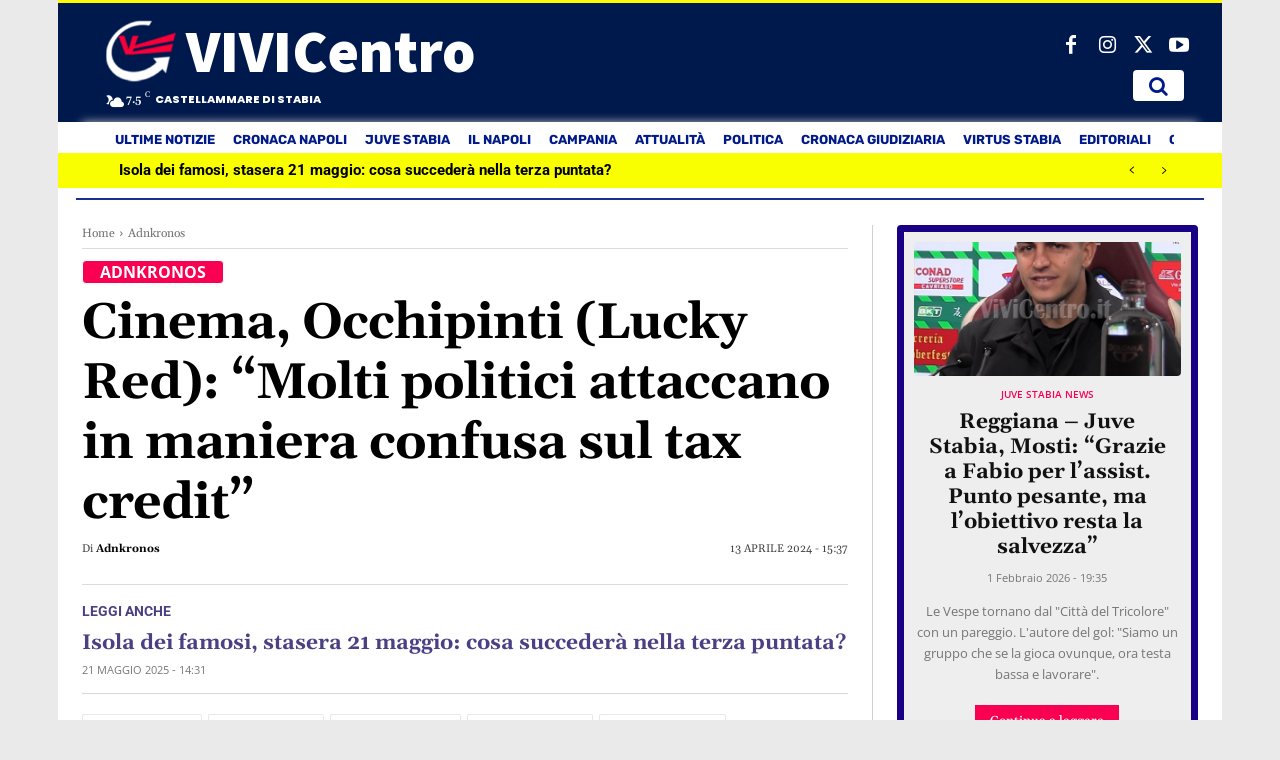

--- FILE ---
content_type: text/html; charset=UTF-8
request_url: https://vivicentro.it/wp-admin/admin-ajax.php?td_theme_name=Newspaper&v=12.7.4
body_size: -471
content:
{"553847":21}

--- FILE ---
content_type: text/html; charset=utf-8
request_url: https://www.google.com/recaptcha/api2/aframe
body_size: 265
content:
<!DOCTYPE HTML><html><head><meta http-equiv="content-type" content="text/html; charset=UTF-8"></head><body><script nonce="2tfe_r40lLHnKD1hHCVxgg">/** Anti-fraud and anti-abuse applications only. See google.com/recaptcha */ try{var clients={'sodar':'https://pagead2.googlesyndication.com/pagead/sodar?'};window.addEventListener("message",function(a){try{if(a.source===window.parent){var b=JSON.parse(a.data);var c=clients[b['id']];if(c){var d=document.createElement('img');d.src=c+b['params']+'&rc='+(localStorage.getItem("rc::a")?sessionStorage.getItem("rc::b"):"");window.document.body.appendChild(d);sessionStorage.setItem("rc::e",parseInt(sessionStorage.getItem("rc::e")||0)+1);localStorage.setItem("rc::h",'1770002751458');}}}catch(b){}});window.parent.postMessage("_grecaptcha_ready", "*");}catch(b){}</script></body></html>